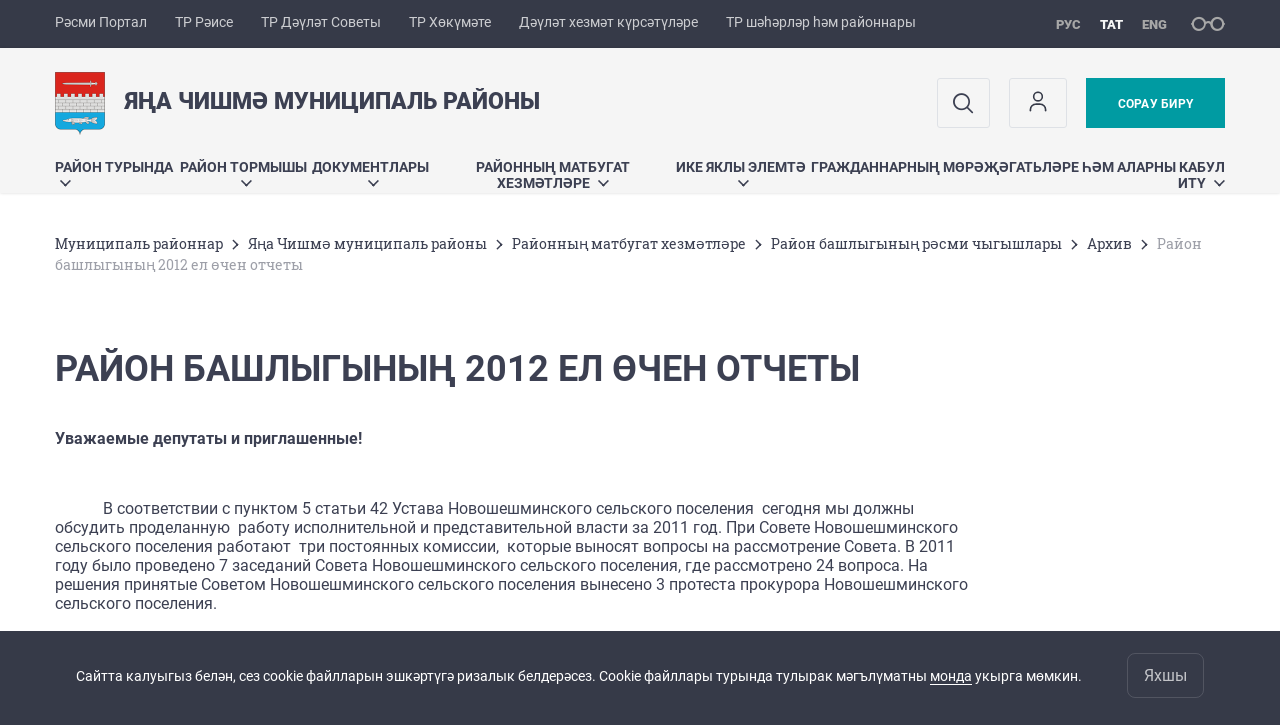

--- FILE ---
content_type: text/html; charset=UTF-8
request_url: https://novosheshminsk.tatarstan.ru/tat/otchyot-glavi-rayona-za-2012god.htm
body_size: 23454
content:
<!DOCTYPE html>
<html xmlns:og="//ogp.me/ns#" lang='ru'>
<head>
	<meta charset='utf-8'>
<meta content="IE=9" http-equiv="X-UA-Compatible">
<title>Район башлыгының 2012 ел өчен отчеты</title>
<meta property="og:url" content="https://novosheshminsk.tatarstan.ru/tat/otchyot-glavi-rayona-za-2012god.htm" />
<meta property="og:site_name" content="Яңа Чишмә муниципаль районы" />
<meta property="og:title" content="Район башлыгының 2012 ел өчен отчеты" />

<meta property="og:url" content="//novosheshminsk.tatarstan.ru/tat/otchyot-glavi-rayona-za-2012god.htm" />
<link rel="canonical" href="https://novosheshminsk.tatarstan.ru/tat/otchyot-glavi-rayona-za-2012god.htm"/>


  <link rel='stylesheet' href='/design/aaa/css/msu.css?f=1768301450'>



<meta name='format-detection' content='telephone=yes'>

  <link rel='subresource' href='/design/aaa/js/prod/manifest.js?f=1768301451'>
  <link rel='subresource' href='/design/aaa/js/prod/vendor.js?f=1768301451'>
  <link rel='subresource' href='/design/aaa/js/prod/common.js?f=1768301451'>

<link rel="icon" type="image/png" href="/favicon-32x32.png?v=2" sizes="32x32" />
<link rel="icon" type="image/png" href="/favicon-16x16.png?v=2" sizes="16x16" />








</head>
<body>
<div id='app' class='app theme-msu'>
	<div class='crossbar hidden-xs'>
	<div class='container-fluid'>
        <noindex>
		<div class='crossbar__menu'>
							<a href='//tatarstan.ru/tat/' rel="nofollow" class='crossbar__menu-item crossbar__menu-item--tat' title='Рәсми Портал'>Рәсми Портал</a>
				<a href='//rais.tatarstan.ru/tat/' rel="nofollow" class='crossbar__menu-item crossbar__menu-item--tat' title='Татарстан Республикасы Рәисе'>ТР Рәисе</a>
                <a href='//gossov.tatarstan.ru/tat/' rel="nofollow" class='crossbar__menu-item crossbar__menu-item--tat' title='Татарстан Республикасы Дәүләт Советы'>ТР Дәүләт Советы</a>
				<a href='//prav.tatarstan.ru/tat/' rel="nofollow" class='crossbar__menu-item crossbar__menu-item--tat' title='Татарстан Республикасы Хөкүмәте'>ТР Хөкүмәте</a>
				<a href='https://uslugi.tatarstan.ru/' rel="nofollow" class='crossbar__menu-item crossbar__menu-item--tat' title='Дәүләт хезмәт күрсәтүләре'>Дәүләт хезмәт күрсәтүләре</a>
				<a href='//msu.tatarstan.ru/tat/' rel="nofollow" class='crossbar__menu-item crossbar__menu-item--tat' title='Татарстан Республикасы шәһәрләр һәм районнары'>ТР шәһәрләр һәм районнары</a>
                <!--a href="http://100.tatarstan.ru/tat/" rel="nofollow" class='crossbar__menu-item'>
                    <img src="/tat/design/img/100-header_tat.png" alt="100">
                </a-->
							
		</div>
        </noindex>
		<div class='crossbar__accessibility' @click='toggleImpairedMode'>
			<span class='icon-spectacles'></span>
		</div>
		<div class='crossbar__langs'>
								<a href='/otchyot-glavi-rayona-za-2012god.htm' class='crossbar__langs-item'>
				рус
			</a>
										<a href='/tat/' class='crossbar__langs-item crossbar__langs-item--selected'>
				тат
			</a>
										<a href='/eng/' class='crossbar__langs-item'>
				eng
			</a>
				</div>
	</div>
</div>


	
<gl-impaired-panel></gl-impaired-panel>
<div class='header' :class='{ "header--safari": isSafari }'>
	<div class='container-fluid'>
		<div class='header__tools'>
			<div class='row'>
				<a href='/tat/' class='logo logo--novosheshminsk'>
										<div class="logo__slogan-wrapper ">
            <div class='logo__slogan logo__slogan--primary'>Яңа Чишмә муниципаль районы</div>
            <div class='logo__slogan logo__slogan--default'></div>
          </div>
          				</a>
			</div>
			<div class='hidden-xs'>
        <div class='header__impaired header__langs crossbar__langs'>
                                          <a href='/otchyot-glavi-rayona-za-2012god.htm' class='crossbar__langs-item'>
                рус
              </a>
                                                      <a href='/tat/' class='crossbar__langs-item crossbar__langs-item--selected'>
                тат
              </a>
                                                      <a href='/eng/' class='crossbar__langs-item'>
                eng
              </a>
                    </div>

				<div class='header__search'>
					            <span class='header__buttons'>
					   <span onclick="showSearch()" class="btn keys" title="Эзләү">
                          <span class="icon icon-search hidden-xs"></span>
					  </span>
					</span>
					                                            						<span class='header__buttons'>
                            					   <span class="btn keys" title="Личный кабинет" onclick="window.location.href='/index.htm/login/'">
                          <span class="icon user hidden-xs">
                              <svg width="26" height="26" viewBox="0 0 26 26" fill="none" xmlns="http://www.w3.org/2000/svg">
<path d="M5.41699 21.6667V20.5833C5.41699 17.5918 7.84212 15.1667 10.8337 15.1667H15.167C18.1585 15.1667 20.5837 17.5918 20.5837 20.5833V21.6667M17.3337 7.58333C17.3337 9.97657 15.3935 11.9167 13.0003 11.9167C10.6071 11.9167 8.66699 9.97657 8.66699 7.58333C8.66699 5.1901 10.6071 3.25 13.0003 3.25C15.3935 3.25 17.3337 5.1901 17.3337 7.58333Z" stroke="#363A48" stroke-width="1.6" stroke-linecap="round" stroke-linejoin="round"/>
</svg>
                          </span>
					  </span>
                                <gl-switch :remember='true' identify-by='reception' url='/tat/internet-priemnaya.htm' inline-template>
                                    <a @click="setSelected('splash')" href="/tat/internet-priemnaya.htm" class='btn btn--primary'>
                                        Сорау бирү                                    </a>
                                </gl-switch>
                            						</span>
									</div>
			</div>
		</div>
		<div class='header__menu hidden-xs'>
	<gl-dropdown inline-template>
		<div class='menu '>
			          											<div class='menu__item' @mouseleave='hide'>
							<a @mouseenter='show' href='/tat/about.htm' class='menu__link menu__link--dropdown'>
								Район турында <span class='icon-arrow-down'></span>
							</a>
							<transition name='slide-fade'>
								<div v-cloak 
									v-if='selected === "Район турында"' 
									class='dropdown'>
																			<a href='/tat/22.htm' class='dropdown__link'>Яңа Чишмә муниципаль районы башлыгы</a>
																			<a href='/tat/kratkaya-informatsiya.htm' class='dropdown__link'>Кыскача мәгълүмат</a>
																			<a href='/tat/about/simvol.htm' class='dropdown__link'>Символлар</a>
																			<a href='/tat/novosheshminsk/administer.htm' class='dropdown__link'>Җирле үзидәрә органнары</a>
																			<a href='/tat/about/municipal_formations2.htm' class='dropdown__link'>Район авыл җирлекләре</a>
																			<a href='/tat/natsionalnie-proekti-v-novosheshminskom-rayone.htm' class='dropdown__link'>Яңа Чишмә районында милли проектлар</a>
																			<a href='/tat/2/vid.ru' class='dropdown__link'>Район фотолары</a>
																			<a href='/tat/video-o-rayone-2019g.htm' class='dropdown__link'>Район турында видео</a>
																			<a href='/tat/karta-rayona.htm' class='dropdown__link'>Район картасы</a>
																			<a href='/tat/pochetnie-grazhdane-novosheshminskogo.htm' class='dropdown__link'>Яңа Чишмә муниципаль районының Мактаулы гражданнары</a>
																			<a href='/tat/investitsionniy-pasport-novosheshminskogo-6469509.htm' class='dropdown__link'>Яңа Чишмә муниципаль районының инвестицион паспорты</a>
																			<a href='/tat/svedeniya-o-deputatah-soveta-novosheshminskogo-8674609.htm' class='dropdown__link'>Яңа Чишмә муниципаль районы Советы депутатлары турында белешмәләр</a>
																			<a href='/tat/situatsionniy-tsentr-8777669.htm' class='dropdown__link'>Ситуацион үзәк</a>
																	</div>
							</transition>
						</div>
									          											<div class='menu__item' @mouseleave='hide'>
							<a @mouseenter='show' href='/tat/#activity-block' class='menu__link menu__link--dropdown'>
								Район тормышы <span class='icon-arrow-down'></span>
							</a>
							<transition name='slide-fade'>
								<div v-cloak 
									v-if='selected === "Район тормышы"' 
									class='dropdown'>
																			<a href='/tat/gosudarstvennie-i-munitsipalnie-uslugi.htm' class='dropdown__link'>Дәүләт һәм муниципаль хезмәтләр</a>
																			<a href='/tat/Slugbi/rai.htm' class='dropdown__link'>Районның оешмалары</a>
																			<a href='/tat/novosheshminsk/plans_programs.htm' class='dropdown__link'>Планнар һәм программалар</a>
																			<a href='/tat/plani-i-rezultati-proverok.htm' class='dropdown__link'>Тикшерүләрнең планнары һәм нәтиҗәләре</a>
																			<a href='/tat/ispolzovanie-byudzheta.htm' class='dropdown__link'>Куллану бюджеты</a>
																			<a href='/tat/about/mu_slujba.ru' class='dropdown__link'>Кадрлар сәясәте</a>
																			<a href='/tat/protiv_korupc/vse.ru' class='dropdown__link'>Коррупциягә каршы көрәшү</a>
																			<a href='/tat/komissii.htm' class='dropdown__link'>Комиссияләр</a>
																			<a href='/tat/tematicheskie-razdeli.htm' class='dropdown__link'>Тематик бүлекләр</a>
																			<a href='/tat/034.html' class='dropdown__link'>Иҗтимагый советы</a>
																			<a href='/tat/informatsiya-dlya-naseleniya-i-biznesa.htm' class='dropdown__link'>Халык һәм бизнес өчен информация</a>
																			<a href='/tat/strategiya-2030.htm' class='dropdown__link'>Стратегия - 2030</a>
																			<a href='/tat/news1214522331.html' class='dropdown__link'>Файдалы сәхифә</a>
																			<a href='/tat/munitsipalno-chastnoe-partnerstvo-594749.htm' class='dropdown__link'>Муниципаль-хосусый партнерлык</a>
																			<a href='/tat/kontseptsiya-sozdaniya-i-razvitiya-promishlennoy.htm' class='dropdown__link'>Сәнәгать паркы</a>
																			<a href='/tat/zashchita-prav-potrebiteley.htm' class='dropdown__link'>Кулланучыларның хокукларын яклау</a>
																			<a href='/tat/zhile-molodim-semyam.htm' class='dropdown__link'>Яшь гаиләләргә торак</a>
																			<a href='/tat/otchetnost.htm' class='dropdown__link'>Хисаплылык</a>
																			<a href='/tat/situatsionniy-tsentr.htm' class='dropdown__link'>Ситуацион үзәге</a>
																			<a href='/tat/soobshchenie-o-vozmozhnom-ustanovlenii-7656189.htm' class='dropdown__link'>Сообщение о возможном установлении публичного сервитута</a>
																	</div>
							</transition>
						</div>
									          											<div class='menu__item' @mouseleave='hide'>
							<a @mouseenter='show' href='/tat/novosheshminsk/documents.htm' class='menu__link menu__link--dropdown'>
								Документлары <span class='icon-arrow-down'></span>
							</a>
							<transition name='slide-fade'>
								<div v-cloak 
									v-if='selected === "Документлары"' 
									class='dropdown'>
																			<a href='http://pravo.tatarstan.ru/tat/npa_msu/novosheshminsk' class='dropdown__link'>Татарстан Республикасы Яңа Чишмә муниципаль  районындагы җирле үзидарә органнарының хокукый норматив актларын рәсми бастыру</a>
																			<a href='/tat/33/documents/reglament/council.htm' class='dropdown__link'>Яңа Чишмә муниципаль  районы Советы карарлары</a>
																			<a href='/tat/about/doc/postanovlenie.ru' class='dropdown__link'>Яңа Чишмә муниципаль  районы Башкарма комитеты җитәкчесенең карарлары һәм боерыклары</a>
																			<a href='/tat/33/documents/reglament/director.htm' class='dropdown__link'>Яңа Чишмә муниципаль  районы Башлыгының карарлары һәм боерыклары</a>
																			<a href='/tat/normativno-metodicheskoe-obespechenie-provedeniya.htm' class='dropdown__link'>ОРВны уздыруның норматив – методик тәэмин ителеше</a>
																			<a href='/tat/antikorruptsionnaya-ekspertiza-npa.htm' class='dropdown__link'>НПА Коррупциягә каршы экспертиза</a>
																			<a href='/tat/proekti-dokumentov.htm' class='dropdown__link'>Документларның проектлары</a>
																			<a href='/tat/33/documents/status.htm' class='dropdown__link'>Статуслы документлар (Рәсми кәгазьләр)</a>
																	</div>
							</transition>
						</div>
									          											<div class='menu__item' @mouseleave='hide'>
							<a @mouseenter='show' href='/tat/press-sluzhbi-rayona.htm' class='menu__link menu__link--dropdown'>
								Районның матбугат хезмәтләре <span class='icon-arrow-down'></span>
							</a>
							<transition name='slide-fade'>
								<div v-cloak 
									v-if='selected === "Районның матбугат хезмәтләре"' 
									class='dropdown'>
																			<a href='/tat/novosti-selskih-poseleniy-rayona.htm' class='dropdown__link'>Районның авыл җирлекләре яңалыклары</a>
																			<a href='/tat/about/administraciya.htm' class='dropdown__link'>Фоторепортажлар</a>
																			<a href='/tat/1/vajnoe_video.ru' class='dropdown__link'>Видеорепортажлар</a>
																			<a href='/tat/press-relizi.htm' class='dropdown__link'>Матбугат – релизлар</a>
																			<a href='/tat/1/vajno_n76s.ru' class='dropdown__link'>Район башлыгының рәсми чыгышлары</a>
																			<a href='/tat/blok/glavi.ru' class='dropdown__link'>Район башлыгының официаль блогы</a>
																			<a href='/tat/oprosi.htm' class='dropdown__link'>Сораштыру</a>
																	</div>
							</transition>
						</div>
									          											<div class='menu__item' @mouseleave='hide'>
							<a @mouseenter='show' href='/tat/obratnaya-svyaz.htm' class='menu__link menu__link--dropdown'>
								Ике яклы элемтә <span class='icon-arrow-down'></span>
							</a>
							<transition name='slide-fade'>
								<div v-cloak 
									v-if='selected === "Ике яклы элемтә"' 
									class='dropdown'>
																			<a href='/tat/besplatniy-detskiy-telefon-doveriya-v-respublike.htm' class='dropdown__link'>Татарстан Республикасында түләүсез балалар ышаныч телефоны</a>
																			<a href='/tat/nomera-telefonov-ekstrennih-sluzhb.htm' class='dropdown__link'>Яңа Чишмә районындагы гадәттән тыш хезмәтләрнең телефон номерлары</a>
																			<a href='/tat/1/vajno_ns.ru' class='dropdown__link'>Сайтка ярдәм итү</a>
																			<a href='http://novosheshminsk.tatarstan.ru/tat/about/fynb.ru' class='dropdown__link'>Телефондагы «Кайнар элемтә»</a>
																	</div>
							</transition>
						</div>
									          											<div class='menu__item' @mouseleave='hide'>
							<a @mouseenter='show' href='/tat/obrashchenie-i-priyom-grazhdan.htm' class='menu__link menu__link--dropdown'>
								Гражданнарның мөрәҗәгатьләре һәм аларны кабул итү <span class='icon-arrow-down'></span>
							</a>
							<transition name='slide-fade'>
								<div v-cloak 
									v-if='selected === "Гражданнарның мөрәҗәгатьләре һәм аларны кабул итү"' 
									class='dropdown'>
																			<a href='/tat/zakonodatelstvo-672921.htm' class='dropdown__link'>Законнар</a>
																			<a href='/tat/poryadok-i-vremya-priema-grazhdan.htm' class='dropdown__link'>Гражданнарны кабул итү тәртибе һәм вакыты</a>
																			<a href='/tat/formi-zayavleniy.htm' class='dropdown__link'>Гариза формалары</a>
																			<a href='/tat/obzor-obrashcheniy-grazhdan.htm' class='dropdown__link'>Гражданнарның мөрәҗәгатьләренә күзәтү</a>
																			<a href='/tat/chasto-zadavaemie-voprosi.htm' class='dropdown__link'>Еш бирелә торган сораулар</a>
																			<a href='/tat/analiz-raboti-s-obrashcheniyami-grazhdan.htm' class='dropdown__link'>Гражданнар мөрәҗәгатьләре белән эшләүне анализлау</a>
																			<a href='https://uslugi.tatarstan.ru/open-gov' class='dropdown__link'>Халык контроле</a>
																	</div>
							</transition>
						</div>
											</div>
	</gl-dropdown>
</div>

		<span class='visible-xs'>
      <span class='header__toggle' @click='toggleMobileMenu'>
        <span class='icon-hamburger'></span>
        <span class='icon-close'></span>
      </span>
		</span>
	</div>
</div>



<gl-mobile-menu :additional='[{"label":"\u041b\u0438\u0447\u043d\u044b\u0439 \u043a\u0430\u0431\u0438\u043d\u0435\u0442","link":"https:\/\/novosheshminsk.tatarstan.ru\/index.htm\/login\/"}]' :langs='[{"key":"rus","val":"\/otchyot-glavi-rayona-za-2012god.htm","label":"\u0420\u0423\u0421"},{"key":"tat","val":"\/tat\/otchyot-glavi-rayona-za-2012god.htm","label":"\u0422\u0410\u0422"},{"key":"eng","val":"\/eng\/otchyot-glavi-rayona-za-2012god.htm","label":"ENG"}]' :list='{
    "Район турында": {
        "Яңа Чишмә муниципаль районы башлыгы": "/tat/22.htm",
        "Кыскача мәгълүмат": "/tat/kratkaya-informatsiya.htm",
        "Символлар": "/tat/about/simvol.htm",
        "Җирле үзидәрә органнары": "/tat/novosheshminsk/administer.htm",
        "Район авыл җирлекләре": "/tat/about/municipal_formations2.htm",
        "Яңа Чишмә районында милли проектлар": "/tat/natsionalnie-proekti-v-novosheshminskom-rayone.htm",
        "Район фотолары": "/tat/2/vid.ru",
        "Район турында видео": "/tat/video-o-rayone-2019g.htm",
        "Район картасы": "/tat/karta-rayona.htm",
        "Яңа Чишмә муниципаль районының Мактаулы гражданнары": "/tat/pochetnie-grazhdane-novosheshminskogo.htm",
        "Яңа Чишмә муниципаль районының инвестицион паспорты": "/tat/investitsionniy-pasport-novosheshminskogo-6469509.htm",
        "Яңа Чишмә муниципаль районы Советы депутатлары турында белешмәләр": "/tat/svedeniya-o-deputatah-soveta-novosheshminskogo-8674609.htm",
        "Ситуацион үзәк": "/tat/situatsionniy-tsentr-8777669.htm"
    },
    "Район тормышы": {
        "Дәүләт һәм муниципаль хезмәтләр": "/tat/gosudarstvennie-i-munitsipalnie-uslugi.htm",
        "Районның оешмалары": "/tat/Slugbi/rai.htm",
        "Планнар һәм программалар": "/tat/novosheshminsk/plans_programs.htm",
        "Тикшерүләрнең планнары һәм нәтиҗәләре": "/tat/plani-i-rezultati-proverok.htm",
        "Куллану бюджеты": "/tat/ispolzovanie-byudzheta.htm",
        "Кадрлар сәясәте": "/tat/about/mu_slujba.ru",
        "Коррупциягә каршы көрәшү": "/tat/protiv_korupc/vse.ru",
        "Комиссияләр": "/tat/komissii.htm",
        "Тематик бүлекләр": "/tat/tematicheskie-razdeli.htm",
        "Иҗтимагый советы": "/tat/034.html",
        "Халык һәм бизнес өчен информация": "/tat/informatsiya-dlya-naseleniya-i-biznesa.htm",
        "Стратегия - 2030": "/tat/strategiya-2030.htm",
        "Файдалы сәхифә": "/tat/news1214522331.html",
        "Муниципаль-хосусый партнерлык": "/tat/munitsipalno-chastnoe-partnerstvo-594749.htm",
        "Сәнәгать паркы": "/tat/kontseptsiya-sozdaniya-i-razvitiya-promishlennoy.htm",
        "Кулланучыларның хокукларын яклау": "/tat/zashchita-prav-potrebiteley.htm",
        "Яшь гаиләләргә торак": "/tat/zhile-molodim-semyam.htm",
        "Хисаплылык": "/tat/otchetnost.htm",
        "Ситуацион үзәге": "/tat/situatsionniy-tsentr.htm",
        "Сообщение о возможном установлении публичного сервитута": "/tat/soobshchenie-o-vozmozhnom-ustanovlenii-7656189.htm"
    },
    "Документлары": {
        "Татарстан Республикасы Яңа Чишмә муниципаль  районындагы җирле үзидарә органнарының хокукый норматив актларын рәсми бастыру": "http://pravo.tatarstan.ru/tat/npa_msu/novosheshminsk",
        "Яңа Чишмә муниципаль  районы Советы карарлары": "/tat/33/documents/reglament/council.htm",
        "Яңа Чишмә муниципаль  районы Башкарма комитеты җитәкчесенең карарлары һәм боерыклары": "/tat/about/doc/postanovlenie.ru",
        "Яңа Чишмә муниципаль  районы Башлыгының карарлары һәм боерыклары": "/tat/33/documents/reglament/director.htm",
        "ОРВны уздыруның норматив – методик тәэмин ителеше": "/tat/normativno-metodicheskoe-obespechenie-provedeniya.htm",
        "НПА Коррупциягә каршы экспертиза": "/tat/antikorruptsionnaya-ekspertiza-npa.htm",
        "Документларның проектлары": "/tat/proekti-dokumentov.htm",
        "Статуслы документлар (Рәсми кәгазьләр)": "/tat/33/documents/status.htm"
    },
    "Районның матбугат хезмәтләре": {
        "Районның авыл җирлекләре яңалыклары": "/tat/novosti-selskih-poseleniy-rayona.htm",
        "Фоторепортажлар": "/tat/about/administraciya.htm",
        "Видеорепортажлар": "/tat/1/vajnoe_video.ru",
        "Матбугат – релизлар": "/tat/press-relizi.htm",
        "Район башлыгының рәсми чыгышлары": "/tat/1/vajno_n76s.ru",
        "Район башлыгының официаль блогы": "/tat/blok/glavi.ru",
        "Сораштыру": "/tat/oprosi.htm"
    },
    "Ике яклы элемтә": {
        "Татарстан Республикасында түләүсез балалар ышаныч телефоны": "/tat/besplatniy-detskiy-telefon-doveriya-v-respublike.htm",
        "Яңа Чишмә районындагы гадәттән тыш хезмәтләрнең телефон номерлары": "/tat/nomera-telefonov-ekstrennih-sluzhb.htm",
        "Сайтка ярдәм итү": "/tat/1/vajno_ns.ru",
        "Телефондагы «Кайнар элемтә»": "http://novosheshminsk.tatarstan.ru/tat/about/fynb.ru"
    },
    "Гражданнарның мөрәҗәгатьләре һәм аларны кабул итү": {
        "Законнар": "/tat/zakonodatelstvo-672921.htm",
        "Гражданнарны кабул итү тәртибе һәм вакыты": "/tat/poryadok-i-vremya-priema-grazhdan.htm",
        "Гариза формалары": "/tat/formi-zayavleniy.htm",
        "Гражданнарның мөрәҗәгатьләренә күзәтү": "/tat/obzor-obrashcheniy-grazhdan.htm",
        "Еш бирелә торган сораулар": "/tat/chasto-zadavaemie-voprosi.htm",
        "Гражданнар мөрәҗәгатьләре белән эшләүне анализлау": "/tat/analiz-raboti-s-obrashcheniyami-grazhdan.htm",
        "Халык контроле": "https://uslugi.tatarstan.ru/open-gov"
    }
}'></gl-mobile-menu>

<gl-rtindex-search-main param='q' action='/tat/index.htm/gsearch' placeholder='Сайтта эзләү'></gl-rtindex-search-main>

<script>
    function showSearch() {
        document.querySelector('.search_main').style.display = 'block'
        document.querySelector('.search_main__query').focus()
    }
</script>
	<div class='content '>
		<div class='container-fluid'>
					<div class='crumbs hidden-xs'>
			<gl-breadcrumbs>
							<a href='//msu.tatar.ru/tat/mregions.htm' class='link crumbs__item'>Муниципаль районнар</a>
				<span class='icon-arrow-right'></span>
							<a href='//novosheshminsk.tatar.ru/tat/index.htm' class='link crumbs__item'>Яңа Чишмә муниципаль районы</a>
				<span class='icon-arrow-right'></span>
							<a href='//novosheshminsk.tatar.ru/tat/press-sluzhbi-rayona.htm' class='link crumbs__item'>Районның матбугат хезмәтләре</a>
				<span class='icon-arrow-right'></span>
							<a href='//novosheshminsk.tatar.ru/tat/1/vajno_n76s.ru' class='link crumbs__item'>Район башлыгының рәсми чыгышлары</a>
				<span class='icon-arrow-right'></span>
							<a href='//novosheshminsk.tatar.ru/tat/arhiv.htm' class='link crumbs__item'>Архив</a>
				<span class='icon-arrow-right'></span>
						<span class='crumbs__item--last'>Район башлыгының 2012 ел өчен отчеты</span>
			</gl-breadcrumbs>
		</div>

			<div class='content__main content__main--narrow'>
				<h1 class='h1'>Район башлыгының 2012 ел өчен отчеты</h1>

<div class="wysiwyg__wrapper">
  <div class='wysiwyg' id='wysiwyg'>
    <gl-dirty-html container='wysiwyg'>
      <p class="MsoNormal" style="mso-margin-top-alt:auto;mso-margin-bottom-alt:auto;
line-height:normal"><strong style="mso-bidi-font-weight:normal"><span style="font-size:12.0pt;font-family:"Times New Roman","serif";mso-fareast-font-family:
"Times New Roman";mso-fareast-language:RU">Уважаемые депутаты и приглашенные!</span></strong><span style="font-size:12.0pt;font-family:"Times New Roman","serif";mso-fareast-font-family:
"Times New Roman";mso-fareast-language:RU"></span></p>
<p class="MsoNormal" style="mso-margin-top-alt:auto;mso-margin-bottom-alt:auto;
line-height:normal"><strong style="mso-bidi-font-weight:normal"><span style="font-size:12.0pt;font-family:"Times New Roman","serif";mso-fareast-font-family:
"Times New Roman";mso-fareast-language:RU"> </span></strong><span style="font-size:12.0pt;font-family:"Times New Roman","serif";mso-fareast-font-family:
"Times New Roman";mso-fareast-language:RU"></span></p>
<p class="MsoNormal" style="mso-margin-top-alt:auto;mso-margin-bottom-alt:auto;
text-align:justify;text-indent:36.0pt;line-height:normal"><span style="font-size:12.0pt;font-family:"Times New Roman","serif";mso-fareast-font-family:
"Times New Roman";mso-fareast-language:RU">В соответствии с пунктом 5 статьи 42 Устава Новошешминского сельского поселения<span style="mso-spacerun:yes">  </span>сегодня мы должны обсудить проделанную<span style="mso-spacerun:yes">  </span>работу исполнительной и представительной власти за 2011 год. При Совете Новошешминского сельского поселения работают<span style="mso-spacerun:yes">  </span>три постоянных комиссии,<span style="mso-spacerun:yes">  </span>которые  выносят вопросы на рассмотрение Совета. В 2011 году было проведено 7  заседаний Совета Новошешминского сельского поселения, где рассмотрено 24  вопроса. На решения принятые Советом Новошешминского сельского  поселения вынесено 3 протеста прокурора Новошешминского сельского  поселения.</span></p>
<p class="MsoNormal" style="mso-margin-top-alt:auto;mso-margin-bottom-alt:auto;
text-align:justify;text-indent:35.4pt;line-height:normal"><span style="font-size:12.0pt;font-family:"Times New Roman","serif";mso-fareast-font-family:
"Times New Roman";mso-fareast-language:RU"><span style="mso-tab-count:1">            </span>13 марта 2011 года<span style="mso-spacerun:yes">  </span>и  4 декабря текущего года состоялись дополнительные выборы депутата в  Совет Новошешминского сельского поселения по Пролетарскому  одномандатному избирательному округу №4 и Заводскому одномандатному  избирательному округу №1. Депутатами Совета Новошешминского сельского  поселения Пролетарскому одномандатному избирательному округу №4<span style="mso-spacerun:yes">  </span>избран Бурчин Федор Тимофеевич,<span style="mso-spacerun:yes">  </span>по Заводскому одномандатному избирательному округу №1 избрана Лазарева Ольга Ивановна.<span style="mso-spacerun:yes">  </span></span></p>
<p class="MsoNormal" style="mso-margin-top-alt:auto;mso-margin-bottom-alt:auto;
margin-left:18.0pt;line-height:normal"><span style="font-size:12.0pt;
font-family:"Times New Roman","serif";mso-fareast-font-family:"Times New Roman";
mso-fareast-language:RU"><span style="mso-tab-count:1">      </span><span style="mso-spacerun:yes"> </span>В  исполнительный комитет Новошешминского сельского поселения в течение  2011 года поступило 109 устных и письменных обращений граждан. По  сравнению с 2010 годом письменные и устные обращения граждан уменьшилось  на 15,5%. Основные обращения граждан по благоустройству улиц, уличному  освещению, водопроводу. За справками обратилось 4264 человека.</span></p>
<p class="MsoNormal" style="mso-margin-top-alt:auto;mso-margin-bottom-alt:auto;
margin-left:18.0pt;line-height:normal"><span style="font-size:12.0pt;
font-family:"Times New Roman","serif";mso-fareast-font-family:"Times New Roman";
mso-fareast-language:RU">В<span style="mso-spacerun:yes">  </span>начале 2011 года была принята программа Социально-экономического развития Новошешминского сельского поселения на 2011-2013 годы.</span></p>
<p class="MsoNormal" style="mso-margin-top-alt:auto;mso-margin-bottom-alt:auto;
margin-left:18.0pt;line-height:normal"><span style="font-size:12.0pt;
font-family:"Times New Roman","serif";mso-fareast-font-family:"Times New Roman";
mso-fareast-language:RU"> </span></p>
<p class="MsoNormal" style="mso-margin-top-alt:auto;mso-margin-bottom-alt:auto;
line-height:normal"><strong style="mso-bidi-font-weight:normal"><span style="font-size:12.0pt;font-family:"Times New Roman","serif";mso-fareast-font-family:
"Times New Roman";mso-fareast-language:RU">Демография</span></strong><span style="font-size:12.0pt;font-family:"Times New Roman","serif";mso-fareast-font-family:
"Times New Roman";mso-fareast-language:RU"></span></p>
<p class="MsoNormal" style="mso-margin-top-alt:auto;mso-margin-bottom-alt:auto;
text-align:justify;line-height:normal"><span style="font-size:12.0pt;
font-family:"Times New Roman","serif";mso-fareast-font-family:"Times New Roman";
mso-fareast-language:RU"> </span></p>
<p class="MsoNormal" style="mso-margin-top-alt:auto;mso-margin-bottom-alt:auto;
text-align:justify;text-indent:36.0pt;line-height:normal"><span style="font-size:12.0pt;font-family:"Times New Roman","serif";mso-fareast-font-family:
"Times New Roman";mso-fareast-language:RU">На территории Новошешминского сельского поселения проживает 5193 человека, в том числе<span style="mso-spacerun:yes">            </span>3083<span style="mso-spacerun:yes">  </span>русских 59,4 %</span></p>
<p class="MsoNormal" style="mso-margin-top-alt:auto;mso-margin-bottom-alt:auto;
text-align:justify;line-height:normal"><span style="font-size:12.0pt;
font-family:"Times New Roman","serif";mso-fareast-font-family:"Times New Roman";
mso-fareast-language:RU"><span style="mso-spacerun:yes">               </span><span style="mso-spacerun:yes">                                 </span>1787 татар<span style="mso-spacerun:yes">  </span>34,4 %</span></p>
<p class="MsoNormal" style="mso-margin-top-alt:auto;mso-margin-bottom-alt:auto;
text-align:justify;line-height:normal"><span style="font-size:12.0pt;
font-family:"Times New Roman","serif";mso-fareast-font-family:"Times New Roman";
mso-fareast-language:RU"><span style="mso-spacerun:yes">                                                </span>229 чуваши 4,4%</span></p>
<p class="MsoNormal" style="mso-margin-top-alt:auto;mso-margin-bottom-alt:auto;
text-align:justify;line-height:normal"><span style="font-size:12.0pt;
font-family:"Times New Roman","serif";mso-fareast-font-family:"Times New Roman";
mso-fareast-language:RU"><span style="mso-spacerun:yes">                                                 </span>94 другие национальности 1,8%</span></p>
<p class="MsoNormal" style="mso-margin-top-alt:auto;mso-margin-bottom-alt:auto;
text-align:justify;line-height:normal"><span style="font-size:12.0pt;
font-family:"Times New Roman","serif";mso-fareast-font-family:"Times New Roman";
mso-fareast-language:RU">Основную часть населения по национальностям составляют русские и татары. Численность населения в разрезе по национальностям<span style="mso-spacerun:yes">   </span>в среднем не меняется, остается по 4 годам<span style="mso-spacerun:yes">  </span>без резких изменений.<span style="mso-spacerun:yes">   </span></span></p>
<p class="MsoNormal" style="mso-margin-top-alt:auto;mso-margin-bottom-alt:auto;
text-align:justify;line-height:normal"><span style="font-size:12.0pt;
font-family:"Times New Roman","serif";mso-fareast-font-family:"Times New Roman";
mso-fareast-language:RU"><span style="mso-spacerun:yes">         </span>Возрастная  структура поселения формируется на протяжении многих лет под  воздействием различных исторических явлений. Становится больше  очевидным, что демографические события последних лет во многом зависит  от социально – экономического устройства общества. Начиная с 1998 и по  2006 годы идет естественная убыль, вследствие превышения смертности над  рождаемостью. И только начиная с<span style="mso-spacerun:yes">  </span>2007 года рождаемость стала превышать над<span style="mso-spacerun:yes">  </span>смертностью. Прежде всего, это связано с вступлением в силу Федерального Закона<span style="mso-spacerun:yes">  </span>по материнскому капиталу. По селу Новошешминск в 2011 году родилось 43<span style="mso-spacerun:yes">  </span>ребенка , по сравнению с 2010 годом рождаемость снизилась на 28 детей<span style="mso-spacerun:yes">  </span>меньше, умерло 45 человек, по сравнению с 2010 годом на 16 человек меньше. Увеличение населения<span style="mso-spacerun:yes">  </span>идет не значительное, основное увеличение<span style="mso-spacerun:yes">  </span>идет за счет прибывшего. Так же идет и отток молодых<span style="mso-spacerun:yes">  </span>до 30 лет. На воинском учете состоит 1343 граждан прибывающих в запасе, 137 призывников,<span style="mso-spacerun:yes">  </span>в 2011 году пополнили ряды Российской Армии 18.</span></p>
<p class="MsoNormal" style="mso-margin-top-alt:auto;mso-margin-bottom-alt:auto;
text-align:justify;line-height:normal"><span style="font-size:12.0pt;
font-family:"Times New Roman","serif";mso-fareast-font-family:"Times New Roman";
mso-fareast-language:RU">На 1 января 2012 года в селе проживает 941  пенсионеров, в том числе 522 по возрасту, 347 по инвалидности. Средний  размер пенсии составляет 7143 рубля.<span style="mso-spacerun:yes">  </span>В селе проживает 3 ветерана ВОВ:</span></p>
<p class="MsoNormal" style="mso-margin-top-alt:auto;mso-margin-bottom-alt:auto;
text-align:justify;line-height:normal"><span style="font-size:12.0pt;
font-family:"Times New Roman","serif";mso-fareast-font-family:"Times New Roman";
mso-fareast-language:RU">- Бочаров Виктор Феофанович</span></p>
<p class="MsoNormal" style="mso-margin-top-alt:auto;mso-margin-bottom-alt:auto;
text-align:justify;line-height:normal"><span style="font-size:12.0pt;
font-family:"Times New Roman","serif";mso-fareast-font-family:"Times New Roman";
mso-fareast-language:RU">- Лазарев Андрей Константинович</span></p>
<p class="MsoNormal" style="mso-margin-top-alt:auto;mso-margin-bottom-alt:auto;
text-align:justify;line-height:normal"><span style="font-size:12.0pt;
font-family:"Times New Roman","serif";mso-fareast-font-family:"Times New Roman";
mso-fareast-language:RU">- Бронникова Татьяна Григорьевна. </span></p>
<p class="MsoNormal" style="mso-margin-top-alt:auto;mso-margin-bottom-alt:auto;
margin-left:18.0pt;line-height:normal"><span style="font-size:12.0pt;
font-family:"Times New Roman","serif";mso-fareast-font-family:"Times New Roman";
mso-fareast-language:RU"> </span></p>
<p class="MsoNormal" style="mso-margin-top-alt:auto;mso-margin-bottom-alt:auto;
text-align:justify;line-height:normal"><span style="font-size:12.0pt;
font-family:"Times New Roman","serif";mso-fareast-font-family:"Times New Roman";
mso-fareast-language:RU"> </span></p>
<p class="MsoNormal" style="mso-margin-top-alt:auto;mso-margin-bottom-alt:auto;
line-height:normal"><strong style="mso-bidi-font-weight:normal"><span style="font-size:12.0pt;font-family:"Times New Roman","serif";mso-fareast-font-family:
"Times New Roman";mso-fareast-language:RU">Качество жизни</span></strong><span style="font-size:12.0pt;font-family:"Times New Roman","serif";mso-fareast-font-family:
"Times New Roman";mso-fareast-language:RU"></span></p>
<p class="MsoNormal" style="mso-margin-top-alt:auto;mso-margin-bottom-alt:auto;
text-align:justify;text-indent:36.0pt;line-height:normal"><span style="font-size:12.0pt;font-family:"Times New Roman","serif";mso-fareast-font-family:
"Times New Roman";mso-fareast-language:RU">Повышение качества  жизни наших сельчан является важнейшей задачей. Ключевой задачей в  политике роста реальных доходов на селе является стимулирование развития  личных подворий. Доход населения от реализации продукции с личного  подсобного хозяйства составил 11,3 тысячи рублей, в расчете на одно  хозяйство 7,3<span style="mso-spacerun:yes">  </span>рубля, по сравнению с 2010 годом доход населения от реализации продукции повысился на 270%. Рост от реализации продукции<span style="mso-spacerun:yes">  </span>обусловлен,<span style="mso-spacerun:yes">  </span>ростом поголовья скота.</span></p>
<p class="MsoNormal" style="mso-margin-top-alt:auto;mso-margin-bottom-alt:auto;
text-align:justify;text-indent:36.0pt;line-height:normal"><span style="font-size:12.0pt;font-family:"Times New Roman","serif";mso-fareast-font-family:
"Times New Roman";mso-fareast-language:RU"><span style="mso-spacerun:yes"> </span>Поголовье скота в<span style="mso-spacerun:yes">  </span>личных подсобных хозяйствах на конец 2011 года составил<span style="mso-spacerun:yes">   </span>598 голов КРС<span style="mso-spacerun:yes">  </span>в том числе коров 134, Свиней 410, овец 473,<span style="mso-spacerun:yes">  </span>лошадей 16, птиц 3930.<span style="mso-spacerun:yes">   </span>По сравнению с 2010 годом рост поголовья КРС на<span style="mso-spacerun:yes">  </span>11,6%, свиней на 2%,<span style="mso-spacerun:yes">  </span>овец 4%. В 2011 году<span style="mso-spacerun:yes">  </span>реализовано молока<span style="mso-spacerun:yes">  </span>по всем каналам 2464 ц, в том числе на завод СОМ 1840 .<span style="mso-spacerun:yes">  </span>Реализация молока на одну корову<span style="mso-spacerun:yes">  </span>1895 кг, районный показатель 1880кг. Реализовано мясо 404 ц.</span></p>
<p class="MsoNormal" style="mso-margin-top-alt:auto;mso-margin-bottom-alt:auto;
text-align:justify;text-indent:36.0pt;line-height:normal"><span style="font-size:12.0pt;font-family:"Times New Roman","serif";mso-fareast-font-family:
"Times New Roman";mso-fareast-language:RU">В целях сохранения поголовья<span style="mso-spacerun:yes">  </span>коров были выделены денежные средства в сумме 411,650 тысяч рублей.</span></p>
<p class="MsoNormal" style="mso-margin-top-alt:auto;mso-margin-bottom-alt:auto;
text-align:justify;text-indent:36.0pt;line-height:normal"><span style="font-size:12.0pt;font-family:"Times New Roman","serif";mso-fareast-font-family:
"Times New Roman";mso-fareast-language:RU">В рамках  Республиканской программы « Развитие семейных ферм в личном подворье» в  нашем селе на сегодняшний день изъявили желание по участию в данных  программах 2 человека ( Артемьева Лилия Романовна и Козлов Виктор  Александрович). Семейные фермы, это высокотехнологичные фермы и они нам  нужны не только в плане производства дополнительной продукции, они нужны  в первую очередь для сохранения сельского уклада жизни, занятости  людей, трудового воспитания нашего<span style="mso-spacerun:yes">  </span>молодого поколения.</span></p>
<p class="MsoNormal" style="mso-margin-top-alt:auto;mso-margin-bottom-alt:auto;
text-align:justify;text-indent:36.0pt;line-height:normal"><span style="font-size:12.0pt;font-family:"Times New Roman","serif";mso-fareast-font-family:
"Times New Roman";mso-fareast-language:RU">Одним из стимулов  развития личных подсобных хозяйств является кредитование . С 2006 по  сегодняшний день получено 298 кредитов на развитие ЛПХ на сумму 35439  тыс.рублей, в т.ч. в 2011 году 75 кредитов на сумму 11911 тыс.рублей. На  100 дворов приходится 20 кредитов, средне районный показатель 21  кредит.</span></p>
<p class="MsoNormal" style="mso-margin-top-alt:auto;mso-margin-bottom-alt:auto;
text-align:justify;text-indent:36.0pt;line-height:normal"><span style="font-size:12.0pt;font-family:"Times New Roman","serif";mso-fareast-font-family:
"Times New Roman";mso-fareast-language:RU">О росте реальных  доходов населения свидетельствует увеличение размеров вкладов. Сегодня  сбережения населения во вкладах составляет<span style="mso-spacerun:yes">  </span>109,8 млн.рублей, в среднем на одного жителя приходится 21 тыс.руб.</span></p>
<p class="MsoNormal" style="mso-margin-top-alt:auto;mso-margin-bottom-alt:auto;
text-align:justify;text-indent:36.0pt;line-height:normal"><span style="font-size:12.0pt;font-family:"Times New Roman","serif";mso-fareast-font-family:
"Times New Roman";mso-fareast-language:RU">Трудоспособное население составляет<span style="mso-spacerun:yes">  </span>63,6 % от общего количества жителей, заняты в экономике<span style="mso-spacerun:yes">  </span>49,6  % от общего количества жителей. Количество занятых в экономике по  сравнению с 2010 годом увеличилось на 3,6% или 92 человека. </span></p>
<p class="MsoNormal" style="mso-margin-top-alt:auto;mso-margin-bottom-alt:auto;
line-height:normal"><strong style="mso-bidi-font-weight:normal"><span style="font-size:12.0pt;font-family:"Times New Roman","serif";mso-fareast-font-family:
"Times New Roman";mso-fareast-language:RU"> </span></strong><span style="font-size:12.0pt;font-family:"Times New Roman","serif";mso-fareast-font-family:
"Times New Roman";mso-fareast-language:RU"></span></p>
<p class="MsoNormal" style="mso-margin-top-alt:auto;mso-margin-bottom-alt:auto;
line-height:normal"><strong style="mso-bidi-font-weight:normal"><span style="font-size:12.0pt;font-family:"Times New Roman","serif";mso-fareast-font-family:
"Times New Roman";mso-fareast-language:RU"> </span></strong><span style="font-size:12.0pt;font-family:"Times New Roman","serif";mso-fareast-font-family:
"Times New Roman";mso-fareast-language:RU"></span></p>
<p class="MsoNormal" style="mso-margin-top-alt:auto;mso-margin-bottom-alt:auto;
text-align:justify;line-height:normal"><span style="font-size:12.0pt;
font-family:"Times New Roman","serif";mso-fareast-font-family:"Times New Roman";
mso-fareast-language:RU"> </span></p>
<p class="MsoNormal" style="mso-margin-top-alt:auto;mso-margin-bottom-alt:auto;
line-height:normal"><strong style="mso-bidi-font-weight:normal"><span style="font-size:12.0pt;font-family:"Times New Roman","serif";mso-fareast-font-family:
"Times New Roman";mso-fareast-language:RU">Социальная сфера</span></strong><span style="font-size:12.0pt;font-family:"Times New Roman","serif";mso-fareast-font-family:
"Times New Roman";mso-fareast-language:RU"></span></p>
<p align="center" class="MsoNormal" style="mso-margin-top-alt:auto;mso-margin-bottom-alt:
auto;text-align:center;line-height:normal"><strong style="mso-bidi-font-weight:normal"><u><span style="font-size:12.0pt;font-family:"Times New Roman","serif";mso-fareast-font-family:
"Times New Roman";mso-fareast-language:RU">Образование</span></u></strong><span style="font-size:12.0pt;font-family:"Times New Roman","serif";mso-fareast-font-family:
"Times New Roman";mso-fareast-language:RU"></span></p>
<p class="MsoNormal" style="mso-margin-top-alt:auto;mso-margin-bottom-alt:auto;
line-height:normal"><strong style="mso-bidi-font-weight:normal"><span style="font-size:12.0pt;font-family:"Times New Roman","serif";mso-fareast-font-family:
"Times New Roman";mso-fareast-language:RU"> </span></strong><span style="font-size:12.0pt;font-family:"Times New Roman","serif";mso-fareast-font-family:
"Times New Roman";mso-fareast-language:RU"></span></p>
<p class="MsoNormal" style="mso-margin-top-alt:auto;mso-margin-bottom-alt:auto;
text-indent:36.0pt;line-height:normal"><span style="font-size:12.0pt;
font-family:"Times New Roman","serif";mso-fareast-font-family:"Times New Roman";
mso-fareast-language:RU">Образовательная система в с.Новошешминск предоставлена<span style="mso-spacerun:yes">  </span>детскими дошкольными учреждениями в количестве 4, школами 3, ПУ-118.<span style="mso-spacerun:yes">   </span>В школах обучаются 606 детей.<span style="mso-spacerun:yes">  </span>Всего в школах работает 75 учитель из них имеют:<span style="mso-spacerun:yes">  </span>высшею категорию 18<span style="mso-spacerun:yes">  </span>учителей, первую категорию 42 , вторую 16.<span style="mso-spacerun:yes">  </span></span></p>
<p class="MsoNormal" style="mso-margin-top-alt:auto;mso-margin-bottom-alt:auto;
text-align:justify;line-height:normal"><span style="font-size:12.0pt;
font-family:"Times New Roman","serif";mso-fareast-font-family:"Times New Roman";
mso-fareast-language:RU"><span style="mso-tab-count:1">            </span>Детские  сады посещает 293 детей. Абонентская плата за посещение детского сада  составляет 935 рублей младшая группа, 896 рублей старшая группа.  Воспитатели ведут работу по развитию речи ребенка, по физическому  воспитанию, о правилах безопасности. В детских садах регулярно проходят  мероприятия « День защитника отечества», «8 марта», «День семьи», «День  Победы» и многое другое<span style="mso-spacerun:yes">  </span>в которых дети<span style="mso-spacerun:yes">   </span>с интересом принимают участие. У каждого детского сада имеется<span style="mso-spacerun:yes">  </span>свой приусадебный участок,<span style="mso-spacerun:yes">   </span>выращиваются  овощи для питания детей. В 2011 году открылся семейный детский сад на 5  мест. Проведен капитальный ремонт детского сада «Теремок».</span></p>
<p class="MsoNormal" style="mso-margin-top-alt:auto;mso-margin-bottom-alt:auto;
text-align:justify;line-height:normal"><span style="font-size:12.0pt;
font-family:"Times New Roman","serif";mso-fareast-font-family:"Times New Roman";
mso-fareast-language:RU"><span style="mso-tab-count:1">            </span><span style="mso-spacerun:yes"> </span></span></p>
<p class="MsoNormal" style="mso-margin-top-alt:auto;mso-margin-bottom-alt:auto;
text-align:justify;line-height:normal"><span style="font-size:12.0pt;
font-family:"Times New Roman","serif";mso-fareast-font-family:"Times New Roman";
mso-fareast-language:RU"> </span></p>
<p class="MsoNormal" style="mso-margin-top-alt:auto;mso-margin-bottom-alt:auto;
line-height:normal"><strong style="mso-bidi-font-weight:normal"><span style="font-size:12.0pt;font-family:"Times New Roman","serif";mso-fareast-font-family:
"Times New Roman";mso-fareast-language:RU">Здравоохранение</span></strong><span style="font-size:12.0pt;font-family:"Times New Roman","serif";mso-fareast-font-family:
"Times New Roman";mso-fareast-language:RU"></span></p>
<p class="MsoNormal" style="mso-margin-top-alt:auto;mso-margin-bottom-alt:auto;
text-align:justify;line-height:normal"><span style="font-size:12.0pt;
font-family:"Times New Roman","serif";mso-fareast-font-family:"Times New Roman";
mso-fareast-language:RU"><span style="mso-spacerun:yes"> </span>На территории села Новошешминск расположена Новошешминская центральная районная больница. Основная задача<span style="mso-spacerun:yes">  </span>ЦРБ является<span style="mso-spacerun:yes">  </span>реализация  национального проекта «Здоровье», профилактика и ранее выявленных  заболеваний, оказание квалифицированной амбулаторной, стационарной,  скорой и неотложной помощи населению.<span style="mso-spacerun:yes">   </span>В<span style="mso-spacerun:yes">   </span>течение 2011 года населению оказывали медицинскую помощь со стационаром на 65 койки, поликлиника на 200 посещений в смену. </span></p>
<p class="MsoNormal" style="mso-margin-top-alt:auto;mso-margin-bottom-alt:auto;
text-align:justify;line-height:normal"><span style="font-size:12.0pt;
font-family:"Times New Roman","serif";mso-fareast-font-family:"Times New Roman";
mso-fareast-language:RU">Новошешминская ЦРБ нуждается в молодых специалистах ( врач терапевт, акушер-гинеколог, рентгенолог).</span></p>
<p class="MsoNormal" style="mso-margin-top-alt:auto;mso-margin-bottom-alt:auto;
text-align:justify;line-height:normal"><span style="font-size:12.0pt;
font-family:"Times New Roman","serif";mso-fareast-font-family:"Times New Roman";
mso-fareast-language:RU">В 2012 году планируется капитальный ремонт  приемно-диагностического отделения с объемом финансирования 5,5 млн.  рублей и выделением оборудования на сумму 2 млн.рублей.</span></p>
<p class="MsoNormal" style="mso-margin-top-alt:auto;mso-margin-bottom-alt:auto;
text-align:justify;line-height:normal"><span style="font-size:12.0pt;
font-family:"Times New Roman","serif";mso-fareast-font-family:"Times New Roman";
mso-fareast-language:RU"><span style="mso-tab-count:1">            </span>Задачи Новошешминской ЦРБ на 2012 год являются:</span></p>
<p class="MsoNormal" style="mso-margin-top-alt:auto;mso-margin-bottom-alt:auto;
text-align:justify;line-height:normal"><span style="font-size:12.0pt;
font-family:"Times New Roman","serif";mso-fareast-font-family:"Times New Roman";
mso-fareast-language:RU">- пропаганда здорового образа жизни<span style="mso-spacerun:yes">  </span>(занятия физической культурой, избавление от алкогольной и табачной зависимости, здорового питания),</span></p>
<p class="MsoNormal" style="mso-margin-top-alt:auto;mso-margin-bottom-alt:auto;
text-align:justify;line-height:normal"><span style="font-size:12.0pt;
font-family:"Times New Roman","serif";mso-fareast-font-family:"Times New Roman";
mso-fareast-language:RU">-недопущение случаев младенческой и материнской смертности; -ранее выявление заболеваемости</span></p>
<p class="MsoNormal" style="mso-margin-top-alt:auto;mso-margin-bottom-alt:auto;
text-align:justify;line-height:normal"><span style="font-size:12.0pt;
font-family:"Times New Roman","serif";mso-fareast-font-family:"Times New Roman";
mso-fareast-language:RU">- снижение смертности от этих заболеваний;- постоянное улучшение качества лечения.</span></p>
<p class="MsoNormal" style="mso-margin-top-alt:auto;mso-margin-bottom-alt:auto;
text-align:justify;line-height:normal"><span style="font-size:12.0pt;
font-family:"Times New Roman","serif";mso-fareast-font-family:"Times New Roman";
mso-fareast-language:RU"> </span></p>
<p class="MsoNormal" style="mso-margin-top-alt:auto;mso-margin-bottom-alt:auto;
line-height:normal"><strong style="mso-bidi-font-weight:normal"><span style="font-size:12.0pt;font-family:"Times New Roman","serif";mso-fareast-font-family:
"Times New Roman";mso-fareast-language:RU">Физическая культура и спорт</span></strong><span style="font-size:12.0pt;font-family:"Times New Roman","serif";mso-fareast-font-family:
"Times New Roman";mso-fareast-language:RU"></span></p>
<p align="center" class="MsoNormal" style="mso-margin-top-alt:auto;mso-margin-bottom-alt:
auto;text-align:center;line-height:normal"><strong style="mso-bidi-font-weight:normal"><span style="font-size:12.0pt;font-family:"Times New Roman","serif";mso-fareast-font-family:
"Times New Roman";mso-fareast-language:RU"> </span></strong><span style="font-size:12.0pt;font-family:"Times New Roman","serif";mso-fareast-font-family:
"Times New Roman";mso-fareast-language:RU"></span></p>
<p class="MsoNormal" style="mso-margin-top-alt:auto;mso-margin-bottom-alt:auto;
line-height:normal"><span style="font-size:12.0pt;font-family:"Times New Roman","serif";
mso-fareast-font-family:"Times New Roman";mso-fareast-language:RU">Формирование здорового образа жизни<span style="mso-spacerun:yes">  </span>–  наиболее эффективное средство улучшения демографической ситуации,  здоровья молодого поколения, профилактика социально- негативных явлений в  молодежной сфере.</span></p>
<p class="MsoNormal" style="mso-margin-top-alt:auto;mso-margin-bottom-alt:auto;
text-align:justify;line-height:normal"><span style="font-size:12.0pt;
font-family:"Times New Roman","serif";mso-fareast-font-family:"Times New Roman";
mso-fareast-language:RU">На территории Новошешминского сельского  поселения расположены ДЮСШ, спортивно- технический клуб, подростковый  клуб АЖАГАН. В универсально спортивном зале открыты секции: национальная  борьба, баскетбол, настольный теннис,<span style="mso-spacerun:yes">  </span>в котором занимаются 677<span style="mso-spacerun:yes">  </span>воспитанников  ДЮСШ и подросткового клуба «Ажаган», работники организаций и  предприятий, общественная организация «Союз пенсионеров» и люди с  ограниченными возможностями, что позволило решить стоящие перед нами  проблемы- улучшение материальной базы, привлечение квалифицированных  специалистов в области физической культуры и спорта.</span></p>
<p class="MsoNormal" style="mso-margin-top-alt:auto;mso-margin-bottom-alt:auto;
text-align:justify;text-indent:36.0pt;line-height:normal"><span style="font-size:12.0pt;font-family:"Times New Roman","serif";mso-fareast-font-family:
"Times New Roman";mso-fareast-language:RU">При поддержке  Президента Республики Рустема Нургалиевича Миниханова и финансовой  помощи ОАО «Татнефть»генерального директора Шафагата Фахразовича  Тахаутдиновича в с.Новошешминск начато строительство крытого  плавательного бассейна. Все это не только делает спорт доступными и  массовым, но и меняет облик села. </span></p>
<p align="center" class="MsoNormal" style="mso-margin-top-alt:auto;mso-margin-bottom-alt:
auto;text-align:center;line-height:normal"><strong style="mso-bidi-font-weight:normal"><span style="font-size:12.0pt;font-family:"Times New Roman","serif";mso-fareast-font-family:
"Times New Roman";mso-fareast-language:RU"> </span></strong><span style="font-size:12.0pt;font-family:"Times New Roman","serif";mso-fareast-font-family:
"Times New Roman";mso-fareast-language:RU"></span></p>
<p class="MsoNormal" style="mso-margin-top-alt:auto;mso-margin-bottom-alt:auto;
line-height:normal;mso-outline-level:1"><strong><span style="font-size:12.0pt;
font-family:"Times New Roman","serif";mso-fareast-font-family:"Times New Roman";
mso-font-kerning:18.0pt;mso-fareast-language:RU">Культура</span></strong></p>
<p class="MsoNormal" style="mso-margin-top-alt:auto;mso-margin-bottom-alt:auto;
line-height:normal"><span style="font-size:12.0pt;font-family:"Times New Roman","serif";
mso-fareast-font-family:"Times New Roman";mso-fareast-language:RU"> </span></p>
<p class="MsoNormal" style="mso-margin-top-alt:auto;mso-margin-bottom-alt:auto;
text-indent:36.0pt;line-height:normal"><span style="font-size:12.0pt;
font-family:"Times New Roman","serif";mso-fareast-font-family:"Times New Roman";
mso-fareast-language:RU"><span style="mso-spacerun:yes"> </span>212 год в Татарстане объявлен годом<span style="mso-spacerun:yes">  </span>историко-  культурного наследия и важнейшая задача, которая стоит перед нами  –охрана объектов культурного наследия. На сегодняшний<span style="mso-spacerun:yes">  </span>день<span style="mso-spacerun:yes">  </span>в селе имеется 7<span style="mso-spacerun:yes">  </span>памятников истории и культуры. </span></p>
<p class="MsoNormal" style="mso-margin-top-alt:auto;mso-margin-bottom-alt:auto;
text-indent:36.0pt;line-height:normal"><span style="font-size:12.0pt;
font-family:"Times New Roman","serif";mso-fareast-font-family:"Times New Roman";
mso-fareast-language:RU"><span style="mso-spacerun:yes"> </span>Организация<span style="mso-spacerun:yes">  </span>досуга населения<span style="mso-spacerun:yes">   </span>в  работе Дома культуры является важнейшей задачей. Поэтому на протяжении  всего года привлекали население на участие в праздниках, встречах,  играх, конкурсах. Стало традицией<span style="mso-spacerun:yes">  </span>в  доме культуры проводить торжественные и тематические вечера. Основные  мероприятия организованные и проведенные работниками культуры  приуроченные к знаменательным датам: День победы, день матери, день  защиты детей, декада пожилых людей, декада инвалидов и так далее.</span></p>
<p class="MsoNormal" style="mso-margin-top-alt:auto;mso-margin-bottom-alt:auto;
line-height:normal"><span style="font-size:12.0pt;font-family:"Times New Roman","serif";
mso-fareast-font-family:"Times New Roman";mso-fareast-language:RU">По  работе центральной библиотеке нужно отметь, что посещаемость библиотеки  составляет 71,5% от общего населения. Книгообеспеченность на одного  читателя 6 книг.Основная задача<span style="mso-spacerun:yes">  </span>помочь воспитать у подросткового поколения умение противостоять влиянию социальных пороков. Проводились мероприятия<span style="mso-spacerun:yes">  </span>день здоровья, уроки нравственности, история языка. Библиотечный фонд составляет 29754 экземпляра, в том числе в<span style="mso-spacerun:yes">  </span>детской 8540 экземпляров. В 2011 году поступило книг на сумму 145,5 тысяч рублей. </span></p>
<p class="MsoNormal" style="mso-margin-top-alt:auto;mso-margin-bottom-alt:auto;
line-height:normal"><span style="font-size:12.0pt;font-family:"Times New Roman","serif";
mso-fareast-font-family:"Times New Roman";mso-fareast-language:RU"><span style="mso-tab-count:1">            </span>Всего<span style="mso-spacerun:yes">  </span>в<span style="mso-spacerun:yes">  </span>культуре работает 21 человек.</span></p>
<p class="MsoNormal" style="mso-margin-top-alt:auto;mso-margin-bottom-alt:auto;
line-height:normal"><span style="font-size:12.0pt;font-family:"Times New Roman","serif";
mso-fareast-font-family:"Times New Roman";mso-fareast-language:RU"> </span></p>
<p align="center" class="MsoNormal" style="mso-margin-top-alt:auto;mso-margin-bottom-alt:
auto;text-align:center;line-height:normal"><strong style="mso-bidi-font-weight:normal"><u><span style="font-size:12.0pt;font-family:"Times New Roman","serif";mso-fareast-font-family:
"Times New Roman";mso-fareast-language:RU">Предпринимательство</span></u></strong><span style="font-size:12.0pt;font-family:"Times New Roman","serif";mso-fareast-font-family:
"Times New Roman";mso-fareast-language:RU"></span></p>
<p class="MsoNormal" style="mso-margin-top-alt:auto;mso-margin-bottom-alt:auto;
text-indent:36.0pt;line-height:normal"><span style="font-size:12.0pt;
font-family:"Times New Roman","serif";mso-fareast-font-family:"Times New Roman";
mso-fareast-language:RU">Важное<span style="mso-spacerun:yes">  </span>значение  в экономике села, в формировании добавленной стоимости и создания  рабочих мест занимает средний и малый бизнес. В структуре среднего и  малого бизнеса занимается около<span style="mso-spacerun:yes">  </span>300 человек, за текущих год создано 92 рабочих места.<span style="mso-spacerun:yes">  </span>В настоящее время<span style="mso-spacerun:yes">  </span>на территории села<span style="mso-spacerun:yes">  </span>расположено 37 магазинов,4 кафе, 4 аптеки, фото услуги, 4<span style="mso-spacerun:yes">  </span>парикмахерских,<span style="mso-spacerun:yes">  </span>ремонт обуви, реставрация подушек, ремонт компьютеров, ритуальные услуги, стамотология.<span style="mso-spacerun:yes">  </span></span></p>
<p class="MsoNormal" style="mso-margin-top-alt:auto;mso-margin-bottom-alt:auto;
text-align:justify;text-indent:36.0pt;line-height:normal"><span style="font-size:12.0pt;font-family:"Times New Roman","serif";mso-fareast-font-family:
"Times New Roman";mso-fareast-language:RU">С 2009 года  действует программа по самозанятости населения. Реализация данной  программы на территории села сыграла большую роль для населения желающих  начать свое дело, но<span style="mso-spacerun:yes">  </span>не имеющих  своих средств . За 2009-2011 годы по программе самозанятость оформились и  получили стартовый капитал 171 человек на общую сумму 8550,0 тысяч  рублей. На эти средства приобрели 225 голов КРС, 177 голов свиней, 810  птиц, 121 кролика, 53 овечки, 3 лошади, открылись автосервис,  транспортные услуги, пошив одежды, вязание, услуги кузнеца, строительные  материалы, теплицы, проведение праздника, автоинструктора, мясная  лавка, колбасный цех, производство стенных блоков, ремонт компьютеров,  пластиковые окна, литейный цех.</span></p>
<p class="MsoNormal" style="mso-margin-top-alt:auto;mso-margin-bottom-alt:auto;
text-indent:36.0pt;line-height:normal"><span style="font-size:12.0pt;
font-family:"Times New Roman","serif";mso-fareast-font-family:"Times New Roman";
mso-fareast-language:RU"> </span></p>
<p class="MsoNormal" style="mso-margin-top-alt:auto;mso-margin-bottom-alt:auto;
line-height:normal"><span style="font-size:12.0pt;font-family:"Times New Roman","serif";
mso-fareast-font-family:"Times New Roman";mso-fareast-language:RU"> </span></p>
<p align="center" class="MsoNormal" style="mso-margin-top-alt:auto;mso-margin-bottom-alt:
auto;text-align:center;line-height:normal"><strong style="mso-bidi-font-weight:normal"><span style="font-size:12.0pt;font-family:"Times New Roman","serif";mso-fareast-font-family:
"Times New Roman";mso-fareast-language:RU"> </span></strong><span style="font-size:12.0pt;font-family:"Times New Roman","serif";mso-fareast-font-family:
"Times New Roman";mso-fareast-language:RU"></span></p>
<p align="center" class="MsoNormal" style="mso-margin-top-alt:auto;mso-margin-bottom-alt:
auto;text-align:center;line-height:normal"><strong style="mso-bidi-font-weight:normal"><u><span style="font-size:12.0pt;font-family:"Times New Roman","serif";mso-fareast-font-family:
"Times New Roman";mso-fareast-language:RU">Бюджет</span></u></strong><span style="font-size:12.0pt;font-family:"Times New Roman","serif";mso-fareast-font-family:
"Times New Roman";mso-fareast-language:RU"></span></p>
<p align="center" class="MsoNormal" style="mso-margin-top-alt:auto;mso-margin-bottom-alt:
auto;text-align:center;line-height:normal"><strong style="mso-bidi-font-weight:normal"><span style="font-size:12.0pt;font-family:"Times New Roman","serif";mso-fareast-font-family:
"Times New Roman";mso-fareast-language:RU"> </span></strong><span style="font-size:12.0pt;font-family:"Times New Roman","serif";mso-fareast-font-family:
"Times New Roman";mso-fareast-language:RU"></span></p>
<p class="MsoNormal" style="mso-margin-top-alt:auto;mso-margin-bottom-alt:auto;
line-height:normal"><span style="font-size:12.0pt;font-family:"Times New Roman","serif";
mso-fareast-font-family:"Times New Roman";mso-fareast-language:RU"><span style="mso-tab-count:1">            </span>На 2011 год Бюджет Новошешминского сельского поселения утвержден по доходам в сумме 16964,8<span style="mso-spacerun:yes">  </span>тысяч рублей и расходам в сумме 16964,8 тысяч рублей.<span style="mso-spacerun:yes">  </span>Доходы бюджета Поселения состоят из<span style="mso-spacerun:yes">   </span>собственных доходов и субвенций и дотаций из районного бюджета. </span></p>
<p class="MsoNormal" style="mso-margin-top-alt:auto;mso-margin-bottom-alt:auto;
text-indent:36.0pt;line-height:normal"><span style="font-size:12.0pt;
font-family:"Times New Roman","serif";mso-fareast-font-family:"Times New Roman";
mso-fareast-language:RU"><span style="mso-spacerun:yes"> </span>Основные<span style="mso-spacerun:yes">  </span>источники  собственных доходов являются земельный налог, налог на имущество  физических лиц, который поступает в бюджет поселения в размере 100% от  сумму поступивших отчислений, арендная плата от продажи права на  заключения договоров аренды земли, прочих поступлений от использования  имущества находящегося в собственности поселения, а так же НДФЛ ,  который поступает в бюджет поселения в размере 10% от суммы отчислений.  Собственные доходы составили за год<span style="mso-spacerun:yes">  </span>8086,1 тыс. рублей,<span style="mso-spacerun:yes">  </span>по сравнению с 2010 годом доходы увеличились на 16 %. Основные поступления это налоговые доходы.<span style="mso-spacerun:yes">  </span>НДФЛ  5650,2 т.рублей, единый сельскохозяйственный налог 9,8 тыс.рублей,  налог на имущество физ.лиц 243,9 тыс.рублей, земельный налог 1401,4  т.рублей, прочие неналоговые доходы 15,7 тыс.рублей.</span></p>
<p class="MsoNormal" style="mso-margin-top-alt:auto;mso-margin-bottom-alt:auto;
line-height:normal"><span style="font-size:12.0pt;font-family:"Times New Roman","serif";
mso-fareast-font-family:"Times New Roman";mso-fareast-language:RU">Расходы бюджета Поселения<span style="mso-spacerun:yes">  </span>составили<span style="mso-spacerun:yes">  </span>22114,6 тыс.рублей. </span></p>
<p class="MsoNormal" style="mso-margin-top-alt:auto;mso-margin-bottom-alt:auto;
line-height:normal"><span style="font-size:12.0pt;font-family:"Times New Roman","serif";
mso-fareast-font-family:"Times New Roman";mso-fareast-language:RU"><span style="mso-spacerun:yes">  </span>Основные расходы бюджета<span style="mso-spacerun:yes">  </span>связаны с благоустройством<span style="mso-spacerun:yes">  </span>села Новошешминск где израсходовано 116717,4 тысяч рублей.</span></p>
<p class="MsoNormal" style="mso-margin-top-alt:auto;mso-margin-bottom-alt:auto;
line-height:normal"><span style="font-size:12.0pt;font-family:"Times New Roman","serif";
mso-fareast-font-family:"Times New Roman";mso-fareast-language:RU"> </span></p>
<p class="MsoNormal" style="mso-margin-top-alt:auto;mso-margin-bottom-alt:auto;
line-height:normal"><span style="font-size:12.0pt;font-family:"Times New Roman","serif";
mso-fareast-font-family:"Times New Roman";mso-fareast-language:RU"> </span></p>
<p align="center" class="MsoNormal" style="mso-margin-top-alt:auto;mso-margin-bottom-alt:
auto;text-align:center;line-height:normal"><strong style="mso-bidi-font-weight:normal"><span style="font-size:12.0pt;font-family:"Times New Roman","serif";mso-fareast-font-family:
"Times New Roman";mso-fareast-language:RU"> </span></strong><span style="font-size:12.0pt;font-family:"Times New Roman","serif";mso-fareast-font-family:
"Times New Roman";mso-fareast-language:RU"></span></p>
<p class="MsoNormal" style="mso-margin-top-alt:auto;mso-margin-bottom-alt:auto;
line-height:normal;mso-outline-level:2"><strong><span style="font-size:12.0pt;
font-family:"Times New Roman","serif";mso-fareast-font-family:"Times New Roman";
mso-fareast-language:RU">Жилищно-коммунальное хозяйство</span></strong></p>
<p class="MsoNormal" style="mso-margin-top-alt:auto;mso-margin-bottom-alt:auto;
line-height:normal"><span style="font-size:12.0pt;font-family:"Times New Roman","serif";
mso-fareast-font-family:"Times New Roman";mso-fareast-language:RU"> </span></p>
<p class="MsoNormal" style="mso-margin-top-alt:auto;mso-margin-bottom-alt:auto;
text-align:justify;text-indent:36.0pt;line-height:normal"><span style="font-size:12.0pt;font-family:"Times New Roman","serif";mso-fareast-font-family:
"Times New Roman";mso-fareast-language:RU">Строительство и  жилищно-коммунальное хозяйство –это те сферы жизнедеятельности, которые  играют огромную роль в жизни и быту человека. В сфере строительства  трудится около 200 человек. В 2011 году<span style="mso-spacerun:yes">  </span>введено 7 жилых домов общей площадью 891,9 квадратных метров. </span></p>
<p class="MsoNormal" style="mso-margin-top-alt:auto;mso-margin-bottom-alt:auto;
text-align:justify;line-height:normal"><span style="font-size:12.0pt;
font-family:"Times New Roman","serif";mso-fareast-font-family:"Times New Roman";
mso-fareast-language:RU"> </span></p>
<p class="MsoNormal" style="mso-margin-top-alt:auto;mso-margin-bottom-alt:auto;
text-align:justify;line-height:normal"><span style="font-size:12.0pt;
font-family:"Times New Roman","serif";mso-fareast-font-family:"Times New Roman";
mso-fareast-language:RU"><span style="mso-tab-count:1">            </span><span style="mso-spacerun:yes"> </span><span style="mso-tab-count:1">           </span>Водопровод в селе Новошешминск обслуживает ООО «Новошешминское МПП ЖКХ». Протяженность<span style="mso-spacerun:yes">  </span>водопровода 23,2<span style="mso-spacerun:yes">  </span>километра, в том числе нуждается в замене 3 километра.<span style="mso-spacerun:yes">  </span></span></p>
<p class="MsoNormal" style="mso-margin-top-alt:auto;mso-margin-bottom-alt:auto;
text-align:justify;line-height:normal"><span style="font-size:12.0pt;
font-family:"Times New Roman","serif";mso-fareast-font-family:"Times New Roman";
mso-fareast-language:RU"><span style="mso-spacerun:yes">   </span><span style="mso-tab-count:1">         </span>В  2011 году провели замену водопровода по ул.Майская, Тихонова (часть),  Октябрьская (часть), Строителей, Заречная, Горького( часть)  протяженностью 4,4 км на общую сумму<span style="mso-spacerun:yes">  </span>2273,106 тыс.рублей.</span></p>
<p class="MsoNormal" style="mso-margin-top-alt:auto;mso-margin-bottom-alt:auto;
text-align:justify;text-indent:36.0pt;line-height:normal"><span style="font-size:12.0pt;font-family:"Times New Roman","serif";mso-fareast-font-family:
"Times New Roman";mso-fareast-language:RU">На сегодняшний день установлено 443 уличных фонарей, в т.ч. в 2011 установлено 80 фонарей. С<span style="mso-spacerun:yes">  </span>начала  2012 года идет доустановка уличных фонарей. Планируется установить по  ул.Октябрьская0 Тихонова, Придорожная, Школьная, Гряда.</span></p>
<p class="MsoNormal" style="mso-margin-top-alt:auto;mso-margin-bottom-alt:auto;
text-align:justify;text-indent:36.0pt;line-height:normal"><span style="font-size:12.0pt;font-family:"Times New Roman","serif";mso-fareast-font-family:
"Times New Roman";mso-fareast-language:RU">Протяженность освещенных частей улиц в селе Новошешминск составляет 57 километров.<span style="mso-spacerun:yes">  </span>С  2010 года идет реконструкция уличных электросетей. В 2011 году провели  реконструкцию по улицам Октябрьская(часть) , Чернышевского (часть),  Строителей, Объездная, Ленина 2-х этажки. С начала 2012 года<span style="mso-spacerun:yes">  </span>провели реконструкцию по ул.Заливная, Пролетарская, Буреева, Шмидта (часть).</span></p>
<p class="MsoNormal" style="mso-margin-top-alt:auto;mso-margin-bottom-alt:auto;
text-align:justify;line-height:normal"><span style="font-size:12.0pt;
font-family:"Times New Roman","serif";mso-fareast-font-family:"Times New Roman";
mso-fareast-language:RU">В 2011 году было израсходовано 462,8 тыс.КВТ/ЧАС на<span style="mso-spacerun:yes">  </span>сумму 1502,7 тысяч рублей. Установлено 21 таймер<span style="mso-spacerun:yes">  </span>и 18фотореле. На сегодняшний день необходимо установить еще 15 таймеров.</span></p>
<p class="MsoNormal" style="mso-margin-top-alt:auto;mso-margin-bottom-alt:auto;
text-align:justify;text-indent:36.0pt;line-height:normal"><span style="font-size:12.0pt;font-family:"Times New Roman","serif";mso-fareast-font-family:
"Times New Roman";mso-fareast-language:RU">Провели капитальный ремонт жилого дома<span style="mso-spacerun:yes">  </span>по ул.Заводская, д. 3 на<span style="mso-spacerun:yes">  </span>1681тыс.рублей.</span></p>
<p class="MsoNormal" style="mso-margin-top-alt:auto;mso-margin-bottom-alt:auto;
margin-left:36.0pt;text-align:justify;text-indent:36.0pt;line-height:normal"><span style="font-size:12.0pt;font-family:"Times New Roman","serif";mso-fareast-font-family:
"Times New Roman";mso-fareast-language:RU">Построили и оборудовали две детские площадки по ул.Садовая и ул.Юности</span></p>
<p class="MsoNormal" style="mso-margin-top-alt:auto;mso-margin-bottom-alt:auto;
text-align:justify;text-indent:36.0pt;line-height:normal"><span style="font-size:12.0pt;font-family:"Times New Roman","serif";mso-fareast-font-family:
"Times New Roman";mso-fareast-language:RU">За асфальтировали<span style="mso-spacerun:yes">  </span>ул.Кирпичная, Тихонова( часть), Октябрьская ( часть) протяженностью 1,8<span style="mso-spacerun:yes">  </span>км, на общую сумму495,714 тыс.рублей</span></p>
<p class="MsoNormal" style="mso-margin-top-alt:auto;mso-margin-bottom-alt:auto;
text-align:justify;text-indent:36.0pt;line-height:normal"><span style="font-size:12.0pt;font-family:"Times New Roman","serif";mso-fareast-font-family:
"Times New Roman";mso-fareast-language:RU">Установили новый мост через реку Студенец. </span></p>
<p class="MsoNormal" style="mso-margin-top-alt:auto;mso-margin-bottom-alt:auto;
text-align:justify;text-indent:36.0pt;line-height:normal"><span style="font-size:12.0pt;font-family:"Times New Roman","serif";mso-fareast-font-family:
"Times New Roman";mso-fareast-language:RU"><span style="mso-spacerun:yes"> </span>Заменили брусчатку возле памятника погибшим воинам и памятника «Пушка» на общую сумму 292,4 тыс.рублей .</span></p>
<p class="MsoNormal" style="mso-margin-top-alt:auto;mso-margin-bottom-alt:auto;
text-align:justify;text-indent:36.0pt;line-height:normal"><span style="font-size:12.0pt;font-family:"Times New Roman","serif";mso-fareast-font-family:
"Times New Roman";mso-fareast-language:RU">Выложили около районного дома культуры брусчатку.</span></p>
<p class="MsoNormal" style="mso-margin-top-alt:auto;mso-margin-bottom-alt:auto;
text-align:justify;text-indent:36.0pt;line-height:normal"><span style="font-size:12.0pt;font-family:"Times New Roman","serif";mso-fareast-font-family:
"Times New Roman";mso-fareast-language:RU">Отсыпали ул.Объездная, Зеленая и ул.Гряда.</span></p>
<p class="MsoNormal" style="mso-margin-top-alt:auto;mso-margin-bottom-alt:auto;
text-align:justify;text-indent:36.0pt;line-height:normal"><span style="font-size:12.0pt;font-family:"Times New Roman","serif";mso-fareast-font-family:
"Times New Roman";mso-fareast-language:RU">За 2011 год  начислено 15426,5 тысяча рублей за коммунальные услуги, собрали 14528,8  тыс. рублей или 94 %.Большой проблемой является задолженность населения  по коммунальным услугам. В настоящее время долг населения составляет  897,6 тыс.руб. </span></p>
<p class="MsoNormal" style="mso-margin-top-alt:auto;mso-margin-bottom-alt:auto;
text-align:justify;line-height:normal"><span style="font-size:12.0pt;
font-family:"Times New Roman","serif";mso-fareast-font-family:"Times New Roman";
mso-fareast-language:RU"><span style="mso-tab-count:1">            </span>Задачи на 2012 год</span></p>
<p class="MsoNormal" style="mso-margin-top-alt:auto;mso-margin-bottom-alt:auto;
text-align:justify;line-height:normal"><span style="font-size:12.0pt;
font-family:"Times New Roman","serif";mso-fareast-font-family:"Times New Roman";
mso-fareast-language:RU">- Создание условий для расширенного воспроизводства продукции сельского хозяйства.</span></p>
<p class="MsoNormal" style="mso-margin-top-alt:auto;mso-margin-bottom-alt:auto;
text-align:justify;line-height:normal"><span style="font-size:12.0pt;
font-family:"Times New Roman","serif";mso-fareast-font-family:"Times New Roman";
mso-fareast-language:RU">- Увеличение поголовья скота<span style="mso-spacerun:yes">  </span>в частных подворьях на 10%</span></p>
<p class="MsoNormal" style="mso-margin-top-alt:auto;mso-margin-bottom-alt:auto;
text-align:justify;line-height:normal"><span style="font-size:12.0pt;
font-family:"Times New Roman","serif";mso-fareast-font-family:"Times New Roman";
mso-fareast-language:RU">- Строительство семейных ферм молочная, по выращиваю молодняка на откорм.</span></p>
<p class="MsoNormal" style="mso-margin-top-alt:auto;mso-margin-bottom-alt:auto;
text-align:justify;line-height:normal"><span style="font-size:12.0pt;
font-family:"Times New Roman","serif";mso-fareast-font-family:"Times New Roman";
mso-fareast-language:RU">- Увеличение роста реальных доходов населения за счет ведения личного подсобного хозяйства до 10 тыс.рублей в расчете на 1 ЛПХ</span></p>
<p class="MsoNormal" style="mso-margin-top-alt:auto;mso-margin-bottom-alt:auto;
text-align:justify;line-height:normal"><span style="font-size:12.0pt;
font-family:"Times New Roman","serif";mso-fareast-font-family:"Times New Roman";
mso-fareast-language:RU">-Увеличение собственных доходов за счет<span style="mso-spacerun:yes">  </span>создания  новых рабочих мест, приватизации муниципального имущества, оформление  земельных участков в собственность граждан, оформление бесхозного  имущества с дальнейшей<span style="mso-spacerun:yes">  </span>продажей.</span></p>
<p class="MsoNormal" style="mso-margin-top-alt:auto;mso-margin-bottom-alt:auto;
text-align:justify;line-height:normal"><span style="font-size:12.0pt;
font-family:"Times New Roman","serif";mso-fareast-font-family:"Times New Roman";
mso-fareast-language:RU">- Строительство и оборудование детских площадок</span></p>
<p class="MsoNormal" style="mso-margin-top-alt:auto;mso-margin-bottom-alt:auto;
text-align:justify;line-height:normal"><span style="font-size:12.0pt;
font-family:"Times New Roman","serif";mso-fareast-font-family:"Times New Roman";
mso-fareast-language:RU">- Асфальтирование улиц Буреева, Зеленая, Чекина, Объездная.</span></p>
<p class="MsoNormal" style="mso-margin-top-alt:auto;mso-margin-bottom-alt:auto;
text-align:justify;line-height:normal"><span style="font-size:12.0pt;
font-family:"Times New Roman","serif";mso-fareast-font-family:"Times New Roman";
mso-fareast-language:RU">- Увеличение строительства индивидуальных жилых домов.</span></p>
<p class="MsoNormal" style="mso-margin-top-alt:auto;mso-margin-bottom-alt:auto;
text-align:justify;line-height:normal"><span style="font-size:12.0pt;
font-family:"Times New Roman","serif";mso-fareast-font-family:"Times New Roman";
mso-fareast-language:RU">- Разбивка парков, цветочных клумб</span></p>
<p class="MsoNormal" style="mso-margin-top-alt:auto;mso-margin-bottom-alt:auto;
text-align:justify;line-height:normal"><span style="font-size:12.0pt;
font-family:"Times New Roman","serif";mso-fareast-font-family:"Times New Roman";
mso-fareast-language:RU">- Реконструкция тротуара по ул.Ленина (замена асфальта на брусчатку)</span></p>
<p class="MsoNormal" style="mso-margin-top-alt:auto;mso-margin-bottom-alt:auto;
text-align:justify;line-height:normal"><span style="font-size:12.0pt;
font-family:"Times New Roman","serif";mso-fareast-font-family:"Times New Roman";
mso-fareast-language:RU">- Благоустройство площади около РДК</span></p>
<p class="MsoNormal"><span style="font-size:12.0pt;line-height:115%"> </span></p>
              <p>
        Соңгы яңарту: 2025 елның 14 июле, 14:26        </p>
          </gl-dirty-html>
  </div>
</div>
			</div>
		</div>

		<div class="hidden-xs" v-sticky sticky-side='bottom'>
        	    	</div>

		
	</div>
	<gl-private-policy :privacy-policy="true"></gl-private-policy>
<div class='footer'>
    <gl-cookie-info :privacy-policy="true"></gl-cookie-info>

    <div class='container-fluid'>

    <hr class="hr impaired-visible"/>

        <div class='footnav'>
	<div class='row'>
		        		<div class='col-sm-3'>
        			<div class='footnav__section'>
        						<div class='footnav__title'><a href='/tat/about.htm' class='footnav__link link'>Район турында</a></div>
				<div class='hidden-xs'>
							<div class='footnav__item'>
					<a href='/tat/22.htm' class='footnav__link link'>Яңа Чишмә муниципаль районы башлыгы</a>
				</div>
							<div class='footnav__item'>
					<a href='/tat/kratkaya-informatsiya.htm' class='footnav__link link'>Кыскача мәгълүмат</a>
				</div>
							<div class='footnav__item'>
					<a href='/tat/about/simvol.htm' class='footnav__link link'>Символлар</a>
				</div>
							<div class='footnav__item'>
					<a href='/tat/novosheshminsk/administer.htm' class='footnav__link link'>Җирле үзидәрә органнары</a>
				</div>
							<div class='footnav__item'>
					<a href='/tat/about/municipal_formations2.htm' class='footnav__link link'>Район авыл җирлекләре</a>
				</div>
							<div class='footnav__item'>
					<a href='/tat/natsionalnie-proekti-v-novosheshminskom-rayone.htm' class='footnav__link link'>Яңа Чишмә районында милли проектлар</a>
				</div>
							<div class='footnav__item'>
					<a href='/tat/2/vid.ru' class='footnav__link link'>Район фотолары</a>
				</div>
							<div class='footnav__item'>
					<a href='/tat/video-o-rayone-2019g.htm' class='footnav__link link'>Район турында видео</a>
				</div>
							<div class='footnav__item'>
					<a href='/tat/karta-rayona.htm' class='footnav__link link'>Район картасы</a>
				</div>
							<div class='footnav__item'>
					<a href='/tat/pochetnie-grazhdane-novosheshminskogo.htm' class='footnav__link link'>Яңа Чишмә муниципаль районының Мактаулы гражданнары</a>
				</div>
							<div class='footnav__item'>
					<a href='/tat/investitsionniy-pasport-novosheshminskogo-6469509.htm' class='footnav__link link'>Яңа Чишмә муниципаль районының инвестицион паспорты</a>
				</div>
							<div class='footnav__item'>
					<a href='/tat/svedeniya-o-deputatah-soveta-novosheshminskogo-8674609.htm' class='footnav__link link'>Яңа Чишмә муниципаль районы Советы депутатлары турында белешмәләр</a>
				</div>
							<div class='footnav__item'>
					<a href='/tat/situatsionniy-tsentr-8777669.htm' class='footnav__link link'>Ситуацион үзәк</a>
				</div>
					</div>
	        			</div>
        		</div>
		        		<div class='col-sm-3'>
        			<div class='footnav__section'>
        						<div class='footnav__title'><a href='/tat/novosheshminsk/documents.htm' class='footnav__link link'>Документлары</a></div>
				<div class='hidden-xs'>
							<div class='footnav__item'>
					<a href='http://pravo.tatarstan.ru/tat/npa_msu/novosheshminsk' class='footnav__link link'>Татарстан Республикасы Яңа Чишмә муниципаль  районындагы җирле үзидарә органнарының хокукый норматив актларын рәсми бастыру</a>
				</div>
							<div class='footnav__item'>
					<a href='/tat/33/documents/reglament/council.htm' class='footnav__link link'>Яңа Чишмә муниципаль  районы Советы карарлары</a>
				</div>
							<div class='footnav__item'>
					<a href='/tat/about/doc/postanovlenie.ru' class='footnav__link link'>Яңа Чишмә муниципаль  районы Башкарма комитеты җитәкчесенең карарлары һәм боерыклары</a>
				</div>
							<div class='footnav__item'>
					<a href='/tat/33/documents/reglament/director.htm' class='footnav__link link'>Яңа Чишмә муниципаль  районы Башлыгының карарлары һәм боерыклары</a>
				</div>
							<div class='footnav__item'>
					<a href='/tat/normativno-metodicheskoe-obespechenie-provedeniya.htm' class='footnav__link link'>ОРВны уздыруның норматив – методик тәэмин ителеше</a>
				</div>
							<div class='footnav__item'>
					<a href='/tat/antikorruptsionnaya-ekspertiza-npa.htm' class='footnav__link link'>НПА Коррупциягә каршы экспертиза</a>
				</div>
							<div class='footnav__item'>
					<a href='/tat/proekti-dokumentov.htm' class='footnav__link link'>Документларның проектлары</a>
				</div>
							<div class='footnav__item'>
					<a href='/tat/33/documents/status.htm' class='footnav__link link'>Статуслы документлар (Рәсми кәгазьләр)</a>
				</div>
					</div>
	        			</div>
        		</div>
		        		<div class='col-sm-3'>
        			<div class='footnav__section'>
        						<div class='footnav__title'><a href='/tat/press-sluzhbi-rayona.htm' class='footnav__link link'>Районның матбугат хезмәтләре</a></div>
				<div class='hidden-xs'>
							<div class='footnav__item'>
					<a href='/tat/novosti-selskih-poseleniy-rayona.htm' class='footnav__link link'>Районның авыл җирлекләре яңалыклары</a>
				</div>
							<div class='footnav__item'>
					<a href='/tat/about/administraciya.htm' class='footnav__link link'>Фоторепортажлар</a>
				</div>
							<div class='footnav__item'>
					<a href='/tat/1/vajnoe_video.ru' class='footnav__link link'>Видеорепортажлар</a>
				</div>
							<div class='footnav__item'>
					<a href='/tat/press-relizi.htm' class='footnav__link link'>Матбугат – релизлар</a>
				</div>
							<div class='footnav__item'>
					<a href='/tat/1/vajno_n76s.ru' class='footnav__link link'>Район башлыгының рәсми чыгышлары</a>
				</div>
							<div class='footnav__item'>
					<a href='/tat/blok/glavi.ru' class='footnav__link link'>Район башлыгының официаль блогы</a>
				</div>
							<div class='footnav__item'>
					<a href='/tat/oprosi.htm' class='footnav__link link'>Сораштыру</a>
				</div>
					</div>
	        			</div>
        		</div>
		        		<div class='col-sm-3'>
        			<div class='footnav__section'>
        						<div class='footnav__title'><a href='/tat/obratnaya-svyaz.htm' class='footnav__link link'>Ике яклы элемтә</a></div>
				<div class='hidden-xs'>
							<div class='footnav__item'>
					<a href='/tat/besplatniy-detskiy-telefon-doveriya-v-respublike.htm' class='footnav__link link'>Татарстан Республикасында түләүсез балалар ышаныч телефоны</a>
				</div>
							<div class='footnav__item'>
					<a href='/tat/nomera-telefonov-ekstrennih-sluzhb.htm' class='footnav__link link'>Яңа Чишмә районындагы гадәттән тыш хезмәтләрнең телефон номерлары</a>
				</div>
							<div class='footnav__item'>
					<a href='/tat/1/vajno_ns.ru' class='footnav__link link'>Сайтка ярдәм итү</a>
				</div>
							<div class='footnav__item'>
					<a href='http://novosheshminsk.tatarstan.ru/tat/about/fynb.ru' class='footnav__link link'>Телефондагы «Кайнар элемтә»</a>
				</div>
					</div>
	        			</div>
        		</div>
			</div>
</div>


		<div class='row'>
			<div class='col-xs-12 col-sm-4'>
				<div class='footer__row'>
					<a href='/' class='logo logo--inverse logo--small'>
                      <div >
              <div class='logo__slogan logo__slogan--primary'>Яңа Чишмә муниципаль районы</div>
              <div class='logo__slogan logo__slogan--default'></div>
            </div>
            					</a>
				</div>
			</div>
			<div class='col-xs-12 col-sm-4'>
				<div class='footer__row'>
									<div class='address'>
						<div class='address__row'>Адрес: 423190, Татарстан Республикасы, Яңа Чишмә районы,  Яңа Чишмә авылы, Совет ур., 80</div>						<div class='address__row'>Телефон:
                            <span v-possible-phone>
                                843(48) 2-31-00, 2-23-31                            </span>
                        </div>                        <div class='address__row'>Факс: 843(48) 2-20-07, 2-20-22</div>                        <div class='address__row'>E-Mail: chishma@tatar.ru</div>                        					</div>
								</div>
			</div>
			<div class='col-xs-12 col-sm-4'>
				<div class='footer__row impaired-tar tar'>
										<div class='hidden-xs'>
						<a href='/tat/internet-priemnaya.htm' class='btn btn--primary'>Сорау бирү</a>
					</div>
					<div class='visible-xs'>
						<a href='/tat/internet-priemnaya.htm' class='btn btn--primary btn--wide'>Сорау бирү</a>
					</div>
					          <span class="impaired-visible" @click='toggleImpairedMode'>Обычная версия</span>
				</div>
			</div>
		</div>
	</div>
  <div class='footer__scrolltop visible-xs' onclick="window.scrollTo(0, 0);">
    <span class='btn btn--primary btn--square' @click='scrollTop(true)'>
      <span class='icon-arrow-up'></span>
    </span>
  </div>
</div>
<!-- timezone: Europe/Moscow --><!-- now(): 2026-01-20 22:20:15.134577+03 -->
<div class='copyrights'>

            <div class='copyrights__links'>
            <a class="copyrights__link privicy_link" onclick="showPrivatePolicy()">Конфиденциальлек сәясәте</a>
        </div>
    
    <div class='copyrights__line'>Сайттагы барлык материаллар лицензия буенча тәкъдим ителә:</div>
    <div class='copyrights__line'>Creative Commons Attribution 4.0 International</div>

  <div style="text-align: center; padding: 12px 0 0 0; color: #adb1e3; font-size: 12px;" class="hidden-xs">
	<span>Хата таптыгызмы?</span>
	Сүзне яки җөмләне билгеләгез һәм CTRL+ENTER басыгыз</div>

  
      <!--счетчик mail.ru-->
      <script type="text/javascript">
          var _tmr = window._tmr || (window._tmr = []);
          _tmr.push({id: "1139026", type: "pageView", start: (new Date()).getTime()});
          (function (d, w, id) {
              if (d.getElementById(id)) return;
              var ts = d.createElement("script"); ts.type = "text/javascript"; ts.async = true; ts.id = id;
              ts.src = "https://top-fwz1.mail.ru/js/code.js";
              var f = function () {var s = d.getElementsByTagName("script")[0]; s.parentNode.insertBefore(ts, s);};
              if (w.opera == "[object Opera]") { d.addEventListener("DOMContentLoaded", f, false); } else { f(); }
          })(document, window, "topmailru-code");
      </script>
      <noscript>
          <div>
              <img src="https://top-fwz1.mail.ru/counter?id=1139026;js=na" style="border:0;position:absolute;left:-9999px;" alt="Top.Mail.Ru" />
          </div>
      </noscript>

      <!--счетчик Яндкекс.Метрики-->

      <script type="text/javascript">
          (function(m,e,t,r,i,k,a){m[i]=m[i]||function(){(m[i].a=m[i].a||[]).push(arguments)};
              m[i].l=1*new Date();k=e.createElement(t),a=e.getElementsByTagName(t)[0],k.async=1,k.src=r,a.parentNode.insertBefore(k,a)})
          (window, document, "script", "https://mc.yandex.ru/metrika/tag.js", "ym");

          ym(64917265, "init", {
              clickmap:true,
              trackLinks:true,
              accurateTrackBounce:true
          });
                    ym(36472250, "init", {
              clickmap:true,
              trackLinks:true,
              accurateTrackBounce:true,
              webvisor: true
          });
                </script>
      <noscript>
        <div>
          <img src="https://mc.yandex.ru/watch/64917265?ut=noindex" style="position:absolute; left:-9999px;" alt="" />
                    <img src="https://mc.yandex.ru/watch/36472250?ut=noindex" style="position:absolute; left:-9999px;" alt="" />
                  </div>
      </noscript>

      
</div>
<script src="/js/privacy-policy.js"></script>

</div>

	  <script src='/design/aaa/js/prod/manifest.js?f=1768301451'></script>
  <script src='/design/aaa/js/prod/vendor.js?f=1768301451'></script>
  <script src='/design/aaa/js/prod/common.js?f=1768301451'></script>
    
    </body>
</html>
